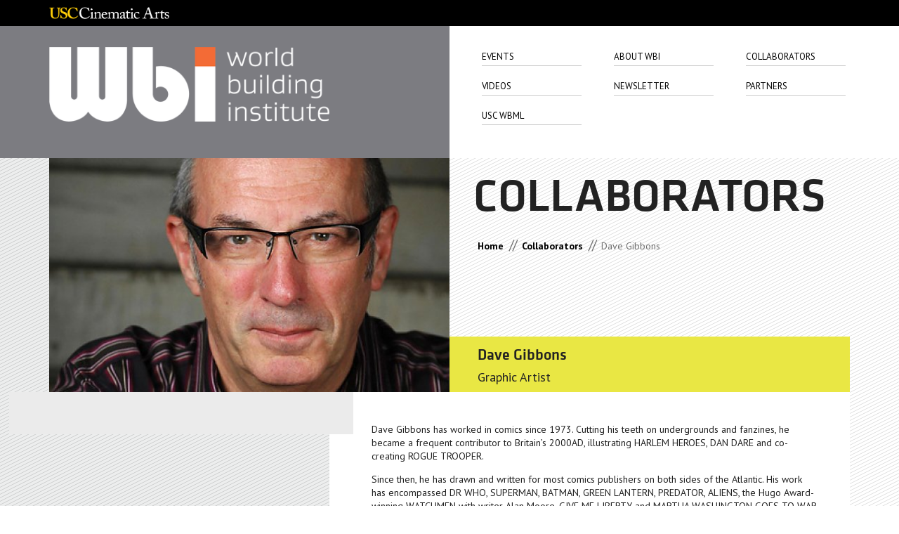

--- FILE ---
content_type: text/html; charset=UTF-8
request_url: https://worldbuilding.institute/people/dave-gibbons
body_size: 2187
content:
<!doctype html>
<!--[if lt IE 7]> <html class="no-js lt-ie9 lt-ie8 lt-ie7" lang="en"> <![endif]-->
<!--[if IE 7]>    <html class="no-js lt-ie9 lt-ie8" lang="en"> <![endif]-->
<!--[if IE 8]>    <html class="no-js lt-ie9" lang="en"> <![endif]-->
<!--[if gt IE 8]><!--> <html class="no-js" lang="en"> <!--<![endif]-->
<head>
    <meta charset="utf-8">
    <title>Dave Gibbons | World Building Institute</title>
	
    <meta name="description" content="">
    <meta name="viewport" content="width=device-width">

    <link rel="apple-touch-icon" sizes="57x57" href="/apple-touch-icon-57x57.png">
    <link rel="apple-touch-icon" sizes="60x60" href="/apple-touch-icon-60x60.png">
    <link rel="apple-touch-icon" sizes="72x72" href="/apple-touch-icon-72x72.png">
    <link rel="apple-touch-icon" sizes="76x76" href="/apple-touch-icon-76x76.png">
    <link rel="apple-touch-icon" sizes="114x114" href="/apple-touch-icon-114x114.png">
    <link rel="apple-touch-icon" sizes="120x120" href="/apple-touch-icon-120x120.png">
    <link rel="apple-touch-icon" sizes="144x144" href="/apple-touch-icon-144x144.png">
    <link rel="apple-touch-icon" sizes="152x152" href="/apple-touch-icon-152x152.png">
    <link rel="icon" type="image/png" href="/favicon-32x32.png" sizes="32x32">
    <link rel="icon" type="image/png" href="/favicon-96x96.png" sizes="96x96">
    <link rel="icon" type="image/png" href="/favicon-16x16.png" sizes="16x16">
    <link rel="manifest" href="/manifest.json">
    <meta name="msapplication-TileColor" content="#ffc40d">
    <meta name="msapplication-TileImage" content="/mstile-144x144.png">
    <meta name="theme-color" content="#444444">

    <link href='https://fonts.googleapis.com/css?family=PT+Sans:400,700' rel='stylesheet' type='text/css'>

    <link rel="stylesheet" href="/css/main-concat.20263120.css">

    <script src="/js/modernizr.custom.js"></script>    
    <!--[if (lt IE 9) & (!IEMobile)]><script type="text/javascript" src="/js/respond.js"></script><![endif]-->

    
        
    <script type="text/javascript">
      var _gaq = _gaq || [];
      _gaq.push(['_setAccount', 'UA-27084634-2']);
      _gaq.push(['_setDomainName', 'worldbuilding.institute']);
      _gaq.push(['_trackPageview']);
      (function() {
        var ga = document.createElement('script'); ga.type = 'text/javascript'; ga.async = true;
        ga.src = ('https:' == document.location.protocol ? 'https://ssl' : 'http://www') + '.google-analytics.com/ga.js';
        var s = document.getElementsByTagName('script')[0]; s.parentNode.insertBefore(ga, s);
      })();
    </script>
    </head>
<body class='p_people_detail c_people c_detail'>

<!--[if lt IE 7]><p class=chromeframe>Your browser is <em>ancient!</em> &nbsp; <a href="http://browsehappy.com/">Upgrade to a different browser</a> or <a href="http://www.google.com/chromeframe/?redirect=true">install Google Chrome Frame</a> to experience this site.</p><![endif]-->
    
<header class='cf'>
    
    <div class='uscca'>
        <div class='wrapper'>
            <a href='http://cinema.usc.edu/' target='_blank'><img src='/i/usclogo.png' alt='USC Cinematic Arts'></a>
        </div>
    </div>

    <div class="wrapper">

    	<a href='/' class='logo'><img src='/i/logo-wide.png' alt='World Building Institute | The Future of Narrative Media'></a>

        
<nav>
    <ul class='cf'>
    <li><a href='https://worldbuilding.institute/events'>Events</a></li>
    <li><a href='https://worldbuilding.institute/about'>About Wbi</a></li>
    <li><a href='https://worldbuilding.institute/people'>Collaborators</a></li>
    <li><a href='https://worldbuilding.institute/videos'>Videos</a></li>
    <li><a href='https://worldbuilding.institute/newsletters'>Newsletter</a></li>
    <li><a href='https://worldbuilding.institute/partners'>Partners</a></li>
    <li><a href='https://worldbuilding.usc.edu/'>USC WbML</a></li>
    </ul>
</nav>



    </div>

</header>


<div class="wrapper middle">
    <div class='inner_wrapper cf'>

<div class='page_header'>

    <div class='header_top'>
        
        <h1>COLLABORATORS</h1>
        
        <div class='breadcrumb'>

            <a href='/'>Home</a> <span class='sep'>//</span> 
            <a href='https://worldbuilding.institute/people'>Collaborators</a> <span class='sep'>//</span> 
            Dave Gibbons

        </div>

    </div>

    <div class='header_bottom sticky_bottom'>

        <div class='page_highlight'>

            <h2>Dave Gibbons</h2>

            <span class='subtitle'>Graphic Artist</span>

        </div>
        
    </div>

    <div class='header_middle feature_area'>
    
        <img src="/images/made/u/people/_web_optimized/DaveGibbons_sm2_565_330_85_sha_s_c1.jpg" class="feature_image" width="565" height="330" alt="" />
    
    </div>
    
</div>

<div class='main_content'>
    <div class='content_wrapper'>

        <div class='widget'>

            
            <p>
	Dave Gibbons has worked in comics since 1973. Cutting his teeth on undergrounds and fanzines, he became a frequent contributor to Britain&rsquo;s 2000AD, illustrating HARLEM HEROES, DAN DARE and co-creating ROGUE TROOPER.</p>
<p>
	Since then, he has drawn and written for most comics publishers on both sides of the Atlantic. His work has encompassed DR WHO, SUPERMAN, BATMAN, GREEN LANTERN, PREDATOR, ALIENS, the Hugo Award-winning WATCHMEN with writer Alan Moore, GIVE ME LIBERTY and MARTHA WASHINGTON GOES TO WAR with Frank Miller.</p>
<p>
	His semi-autobiographical THE ORIGINALS won an Eisner Award in 2005. Recent work has involved THE SECRET SERVICE, written by Mark Millar, and consultancy on motion books for the MADEFIRE app.</p>

            
        </div>
    </div>
</div>

<div class='sidebar'>
    
    
    

    


        
    
    
    
    
</div>


	</div><!-- .inner_wrapper -->
</div>


<footer>
    
    <div class="wrapper"><div class='inner_wrapper'>
        
        <hr>

        <div class='social'>
            <h1>FOLLOW US</h1>
            
            <ul>
                <li><a href='http://twitter.com/worldbldg' title='Twitter'><img src='/i/icons/twitter.png' alt='Twitter'></a></li>
				<li><a href='https://www.facebook.com/WorldBuildingInstitute' title='Facebook'><img src='/i/icons/facebook.png' alt='Facebook'></a></li>
                <li><a href='http://www.linkedin.com/groups?gid=128904' title='Linked In'><img src='/i/icons/linkedin.png' alt='Linked In'></a></li>
            </ul>
            
        </div>

        <p>We are a group of world builders - designers, scientists, artists, creators and educators - 
            who like talking about learning about making new stories.</p>

        <p class='contact'><a href="mailto:&#x69;&#x6E;&#x66;&#x6F;&#x40;&#x77;&#x6F;&#x72;&#x6C;&#x64;&#x62;&#x75;&#x69;&#x6C;&#x64;&#x69;&#x6E;&#x67;&#x2E;&#x69;&#x6E;&#x73;&#x74;&#x69;&#x74;&#x75;&#x74;&#x65;">info@worldbuilding.institute</a></p>

        <p>© 2026 World Building Institute. ALL RIGHTS RESERVED.</p>

        <p>Website by <a href='http://matchboxcreative.com' target='_blank'>Matchbox Creative</a></p>
        
        
    </div></div>
</footer>


<script type="text/javascript" src="//ajax.googleapis.com/ajax/libs/jquery/1.7.1/jquery.min.js"></script>
<script type="text/javascript">window.jQuery || document.write('<script src="/js/jquery-1.7.1.min.js"><\/script>')</script>

<script type="text/javascript">
$(function(){ 
    if( ! Modernizr.mq) respond.update();
});
</script>

<script src="/js/prod/5d.min.20263120.js"></script>

<script>
(function(){
var twsc = document.createElement('script');
twsc.type = 'text/javascript';
twsc.src = '//platform.twitter.com/widgets.js';
document.body.appendChild(twsc);
})();
</script>


</body>
</html>

--- FILE ---
content_type: text/css; charset=utf-8
request_url: https://worldbuilding.institute/css/main-concat.20263120.css
body_size: 10572
content:
article,aside,details,figcaption,figure,footer,header,hgroup,nav,section{display:block}audio,canvas,video{display:inline-block;*display:inline;*zoom:1}audio:not([controls]){display:none}[hidden]{display:none}html{font-size:100%;-webkit-text-size-adjust:100%;-ms-text-size-adjust:100%}html,button,input,select,textarea{font-family:sans-serif;color:#222}body{margin:0;font-size:1em;line-height:1.4}::-moz-selection{background:#87b696;color:#fff;text-shadow:none}::selection{background:#87b696;color:#fff;text-shadow:none}a{color:#00e}a:visited{color:#551a8b}a:hover{color:#06e}a:focus{outline:thin dotted}a:hover,a:active{outline:0}abbr[title]{border-bottom:1px dotted}b,strong{font-weight:bold}blockquote{margin:1em 40px}dfn{font-style:italic}hr{display:block;height:1px;border:0;border-top:1px solid #ccc;margin:1em 0;padding:0}ins{background:#ff9;color:#000;text-decoration:none}mark{background:#ff0;color:#000;font-style:italic;font-weight:bold}pre,code,kbd,samp{font-family:monospace, serif;_font-family:'courier new', monospace;font-size:1em}pre{white-space:pre;white-space:pre-wrap;word-wrap:break-word}q{quotes:none}q:before,q:after{content:"";content:none}small{font-size:85%}sub,sup{font-size:75%;line-height:0;position:relative;vertical-align:baseline}sup{top:-0.5em}sub{bottom:-0.25em}ul,ol{margin:1em 0;padding:0 0 0 40px}dd{margin:0 0 0 40px}nav ul,nav ol{list-style:none;list-style-image:none;margin:0;padding:0}img{border:0;-ms-interpolation-mode:bicubic;vertical-align:middle}svg:not(:root){overflow:hidden}figure{margin:0}form{margin:0}fieldset{border:0;margin:0;padding:0}label{cursor:pointer}legend{border:0;*margin-left:-7px;padding:0;white-space:normal}button,input,select,textarea{font-size:100%;margin:0;vertical-align:baseline;*vertical-align:middle}button,input{line-height:normal}button,input[type="button"],input[type="reset"],input[type="submit"]{cursor:pointer;-webkit-appearance:button;*overflow:visible}button[disabled],input[disabled]{cursor:default}input[type="checkbox"],input[type="radio"]{box-sizing:border-box;padding:0;*width:13px;*height:13px}input[type="search"]{-webkit-appearance:textfield;-moz-box-sizing:content-box;-webkit-box-sizing:content-box;box-sizing:content-box}input[type="search"]::-webkit-search-decoration,input[type="search"]::-webkit-search-cancel-button{-webkit-appearance:none}button::-moz-focus-inner,input::-moz-focus-inner{border:0;padding:0}textarea{overflow:auto;vertical-align:top;resize:vertical}input:invalid,textarea:invalid{background-color:#f0dddd}table{border-collapse:collapse;border-spacing:0}td{vertical-align:top}.chromeframe{margin:0.2em 0;background:#ccc;color:black;padding:0.2em 0;padding:5px;text-align:center}.ir{display:block;border:0;text-indent:-999em;overflow:hidden;background-color:transparent;background-repeat:no-repeat;text-align:left;direction:ltr;*line-height:0}.ir br{display:none}.visuallyhidden{border:0;clip:rect(0 0 0 0);height:1px;margin:-1px;overflow:hidden;padding:0;position:absolute;width:1px}.visuallyhidden.focusable:active,.visuallyhidden.focusable:focus{clip:auto;height:auto;margin:0;overflow:visible;position:static;width:auto}.invisible{visibility:hidden}.cf:before,.page_header:before,.page_header .header_bottom:before,.p_event_listing .event:before,.cf:after,.page_header:after,.page_header .header_bottom:after,.p_event_listing .event:after{content:"";display:table}.cf:after,.page_header:after,.page_header .header_bottom:after,.p_event_listing .event:after{clear:both}.cf,.page_header,.page_header .header_bottom,.p_event_listing .event{*zoom:1}/*!
 * Bootstrap v2.0.3
 *
 * Copyright 2012 Twitter, Inc
 * Licensed under the Apache License v2.0
 * http://www.apache.org/licenses/LICENSE-2.0
 *
 * Designed and built with all the love in the world @twitter by @mdo and @fat.
 */.clearfix{*zoom:1}.clearfix:before,.clearfix:after{display:table;content:""}.clearfix:after{clear:both}.hide-text{font:0/0 a;color:transparent;text-shadow:none;background-color:transparent;border:0}.input-block-level{display:block;width:100%;min-height:28px;-webkit-box-sizing:border-box;-moz-box-sizing:border-box;-ms-box-sizing:border-box;box-sizing:border-box}.popover{position:absolute;top:0;left:0;z-index:1010;display:none;padding:5px}.popover-wrapper{position:relative;padding:5px}.popover.top{margin-top:-5px}.popover.right{margin-left:5px}.popover.bottom{margin-top:5px}.popover.left{margin-left:-5px}.popover.top .arrow{bottom:0;left:50%;margin-left:-5px;border-left:5px solid transparent;border-right:5px solid transparent;border-top:5px solid #000000}.popover.right .arrow{top:50%;left:0;margin-top:-5px;border-top:5px solid transparent;border-bottom:5px solid transparent;border-right:5px solid #000000}.popover.bottom .arrow{top:0;left:50%;margin-left:-5px;border-left:5px solid transparent;border-right:5px solid transparent;border-bottom:5px solid #000000}.popover.left .arrow{top:50%;right:0;margin-top:-5px;border-top:5px solid transparent;border-bottom:5px solid transparent;border-left:5px solid #000000}.popover .arrow{position:absolute;width:0;height:0}.popover-inner{padding:3px;width:280px;overflow:hidden;background:#000000;background:rgba(0,0,0,0.8);-webkit-border-radius:6px;-moz-border-radius:6px;border-radius:6px;-webkit-box-shadow:0 3px 7px rgba(0,0,0,0.3);-moz-box-shadow:0 3px 7px rgba(0,0,0,0.3);box-shadow:0 3px 7px rgba(0,0,0,0.3)}.popover-title{padding:9px 15px;line-height:1;background-color:#f5f5f5;border-bottom:1px solid #eee;-webkit-border-radius:3px 3px 0 0;-moz-border-radius:3px 3px 0 0;border-radius:3px 3px 0 0}.popover-content{padding:14px;background-color:#ffffff;-webkit-border-radius:0 0 3px 3px;-moz-border-radius:0 0 3px 3px;border-radius:0 0 3px 3px;-webkit-background-clip:padding-box;-moz-background-clip:padding-box;background-clip:padding-box}.popover-content p,.popover-content ul,.popover-content ol{margin-bottom:0}form{margin:0 0 18px}fieldset{padding:0;margin:0;border:0}legend{display:block;width:100%;padding:0;margin-bottom:27px;font-size:19.5px;line-height:36px;color:#333333;border:0;border-bottom:1px solid #e5e5e5}legend small{font-size:13.5px;color:#999999}label,input,button,select,textarea{font-size:13px;font-weight:normal;line-height:18px}input,button,select,textarea{font-family:"Helvetica Neue",Helvetica,Arial,sans-serif}label{display:block;margin-bottom:5px}select,textarea,input[type="text"],input[type="password"],input[type="datetime"],input[type="datetime-local"],input[type="date"],input[type="month"],input[type="time"],input[type="week"],input[type="number"],input[type="email"],input[type="url"],input[type="search"],input[type="tel"],input[type="color"],.uneditable-input{display:inline-block;height:18px;padding:4px;margin-bottom:9px;font-size:13px;line-height:18px;color:#555555}input,textarea{width:210px}textarea{height:auto}textarea,input[type="text"],input[type="password"],input[type="datetime"],input[type="datetime-local"],input[type="date"],input[type="month"],input[type="time"],input[type="week"],input[type="number"],input[type="email"],input[type="url"],input[type="search"],input[type="tel"],input[type="color"],.uneditable-input{background-color:#ffffff;border:1px solid #cccccc;-webkit-border-radius:3px;-moz-border-radius:3px;border-radius:3px;-webkit-box-shadow:inset 0 1px 1px rgba(0,0,0,0.075);-moz-box-shadow:inset 0 1px 1px rgba(0,0,0,0.075);box-shadow:inset 0 1px 1px rgba(0,0,0,0.075);-webkit-transition:border linear 0.2s,box-shadow linear 0.2s;-moz-transition:border linear 0.2s,box-shadow linear 0.2s;-ms-transition:border linear 0.2s,box-shadow linear 0.2s;-o-transition:border linear 0.2s,box-shadow linear 0.2s;transition:border linear 0.2s,box-shadow linear 0.2s}textarea:focus,input[type="text"]:focus,input[type="password"]:focus,input[type="datetime"]:focus,input[type="datetime-local"]:focus,input[type="date"]:focus,input[type="month"]:focus,input[type="time"]:focus,input[type="week"]:focus,input[type="number"]:focus,input[type="email"]:focus,input[type="url"]:focus,input[type="search"]:focus,input[type="tel"]:focus,input[type="color"]:focus,.uneditable-input:focus{border-color:rgba(82,168,236,0.8);outline:0;outline:thin dotted \9;-webkit-box-shadow:inset 0 1px 1px rgba(0,0,0,0.075),0 0 8px rgba(82,168,236,0.6);-moz-box-shadow:inset 0 1px 1px rgba(0,0,0,0.075),0 0 8px rgba(82,168,236,0.6);box-shadow:inset 0 1px 1px rgba(0,0,0,0.075),0 0 8px rgba(82,168,236,0.6)}input[type="radio"],input[type="checkbox"]{margin:3px 0;*margin-top:0;line-height:normal;cursor:pointer}input[type="submit"],input[type="reset"],input[type="button"],input[type="radio"],input[type="checkbox"]{width:auto}.uneditable-textarea{width:auto;height:auto}select,input[type="file"]{height:28px;*margin-top:4px;line-height:28px}select{width:220px;border:1px solid #bbb}select[multiple],select[size]{height:auto}select:focus,input[type="file"]:focus,input[type="radio"]:focus,input[type="checkbox"]:focus{outline:thin dotted #333;outline:5px auto -webkit-focus-ring-color;outline-offset:-2px}.radio,.checkbox{min-height:18px;padding-left:18px}.radio input[type="radio"],.checkbox input[type="checkbox"]{float:left;margin-left:-18px}.controls>.radio:first-child,.controls>.checkbox:first-child{padding-top:5px}.radio.inline,.checkbox.inline{display:inline-block;padding-top:5px;margin-bottom:0;vertical-align:middle}.radio.inline+.radio.inline,.checkbox.inline+.checkbox.inline{margin-left:10px}.input-mini{width:60px}.input-small{width:90px}.input-medium{width:150px}.input-large{width:210px}.input-xlarge{width:270px}.input-xxlarge{width:530px}input[class*="span"],select[class*="span"],textarea[class*="span"],.uneditable-input[class*="span"],.row-fluid input[class*="span"],.row-fluid select[class*="span"],.row-fluid textarea[class*="span"],.row-fluid .uneditable-input[class*="span"]{float:none;margin-left:0}.input-append input[class*="span"],.input-append .uneditable-input[class*="span"],.input-prepend input[class*="span"],.input-prepend .uneditable-input[class*="span"],.row-fluid .input-prepend [class*="span"],.row-fluid .input-append [class*="span"]{display:inline-block}input,textarea,.uneditable-input{margin-left:0}input.span12,textarea.span12,.uneditable-input.span12{width:930px}input.span11,textarea.span11,.uneditable-input.span11{width:850px}input.span10,textarea.span10,.uneditable-input.span10{width:770px}input.span9,textarea.span9,.uneditable-input.span9{width:690px}input.span8,textarea.span8,.uneditable-input.span8{width:610px}input.span7,textarea.span7,.uneditable-input.span7{width:530px}input.span6,textarea.span6,.uneditable-input.span6{width:450px}input.span5,textarea.span5,.uneditable-input.span5{width:370px}input.span4,textarea.span4,.uneditable-input.span4{width:290px}input.span3,textarea.span3,.uneditable-input.span3{width:210px}input.span2,textarea.span2,.uneditable-input.span2{width:130px}input.span1,textarea.span1,.uneditable-input.span1{width:50px}input[disabled],select[disabled],textarea[disabled],input[readonly],select[readonly],textarea[readonly]{cursor:not-allowed;background-color:#eeeeee;border-color:#ddd}input[type="radio"][disabled],input[type="checkbox"][disabled],input[type="radio"][readonly],input[type="checkbox"][readonly]{background-color:transparent}.control-group.warning>label,.control-group.warning .help-block,.control-group.warning .help-inline{color:#c09853}.control-group.warning .checkbox,.control-group.warning .radio,.control-group.warning input,.control-group.warning select,.control-group.warning textarea{color:#c09853;border-color:#c09853}.control-group.warning .checkbox:focus,.control-group.warning .radio:focus,.control-group.warning input:focus,.control-group.warning select:focus,.control-group.warning textarea:focus{border-color:#a47e3c;-webkit-box-shadow:0 0 6px #dbc59e;-moz-box-shadow:0 0 6px #dbc59e;box-shadow:0 0 6px #dbc59e}.control-group.warning .input-prepend .add-on,.control-group.warning .input-append .add-on{color:#c09853;background-color:#fcf8e3;border-color:#c09853}.control-group.error>label,.control-group.error .help-block,.control-group.error .help-inline{color:#b94a48}.control-group.error .checkbox,.control-group.error .radio,.control-group.error input,.control-group.error select,.control-group.error textarea{color:#b94a48;border-color:#b94a48}.control-group.error .checkbox:focus,.control-group.error .radio:focus,.control-group.error input:focus,.control-group.error select:focus,.control-group.error textarea:focus{border-color:#953b39;-webkit-box-shadow:0 0 6px #d59392;-moz-box-shadow:0 0 6px #d59392;box-shadow:0 0 6px #d59392}.control-group.error .input-prepend .add-on,.control-group.error .input-append .add-on{color:#b94a48;background-color:#f2dede;border-color:#b94a48}.control-group.success>label,.control-group.success .help-block,.control-group.success .help-inline{color:#468847}.control-group.success .checkbox,.control-group.success .radio,.control-group.success input,.control-group.success select,.control-group.success textarea{color:#468847;border-color:#468847}.control-group.success .checkbox:focus,.control-group.success .radio:focus,.control-group.success input:focus,.control-group.success select:focus,.control-group.success textarea:focus{border-color:#356635;-webkit-box-shadow:0 0 6px #7aba7b;-moz-box-shadow:0 0 6px #7aba7b;box-shadow:0 0 6px #7aba7b}.control-group.success .input-prepend .add-on,.control-group.success .input-append .add-on{color:#468847;background-color:#dff0d8;border-color:#468847}input:focus:required:invalid,textarea:focus:required:invalid,select:focus:required:invalid{color:#b94a48;border-color:#ee5f5b}input:focus:required:invalid:focus,textarea:focus:required:invalid:focus,select:focus:required:invalid:focus{border-color:#e9322d;-webkit-box-shadow:0 0 6px #f8b9b7;-moz-box-shadow:0 0 6px #f8b9b7;box-shadow:0 0 6px #f8b9b7}.form-actions{padding:17px 20px 18px;margin-top:18px;margin-bottom:18px;background-color:#f5f5f5;border-top:1px solid #e5e5e5;*zoom:1}.form-actions:before,.form-actions:after{display:table;content:""}.form-actions:after{clear:both}.uneditable-input{overflow:hidden;white-space:nowrap;cursor:not-allowed;background-color:#ffffff;border-color:#eee;-webkit-box-shadow:inset 0 1px 2px rgba(0,0,0,0.025);-moz-box-shadow:inset 0 1px 2px rgba(0,0,0,0.025);box-shadow:inset 0 1px 2px rgba(0,0,0,0.025)}:-moz-placeholder{color:#999999}:-ms-input-placeholder{color:#999999}::-webkit-input-placeholder{color:#999999}.help-block,.help-inline{color:#555555}.help-block{display:block;margin-bottom:9px}.help-inline{display:inline-block;*display:inline;*zoom:1;vertical-align:middle;padding-left:5px}.input-prepend,.input-append{margin-bottom:5px}.input-prepend input,.input-append input,.input-prepend select,.input-append select,.input-prepend .uneditable-input,.input-append .uneditable-input{position:relative;margin-bottom:0;*margin-left:0;vertical-align:middle;-webkit-border-radius:0 3px 3px 0;-moz-border-radius:0 3px 3px 0;border-radius:0 3px 3px 0}.input-prepend input:focus,.input-append input:focus,.input-prepend select:focus,.input-append select:focus,.input-prepend .uneditable-input:focus,.input-append .uneditable-input:focus{z-index:2}.input-prepend .uneditable-input,.input-append .uneditable-input{border-left-color:#ccc}.input-prepend .add-on,.input-append .add-on{display:inline-block;width:auto;height:18px;min-width:16px;padding:4px 5px;font-weight:normal;line-height:18px;text-align:center;text-shadow:0 1px 0 #ffffff;vertical-align:middle;background-color:#eeeeee;border:1px solid #ccc}.input-prepend .add-on,.input-append .add-on,.input-prepend .btn,.input-append .btn{margin-left:-1px;-webkit-border-radius:0;-moz-border-radius:0;border-radius:0}.input-prepend .active,.input-append .active{background-color:#a9dba9;border-color:#46a546}.input-prepend .add-on,.input-prepend .btn{margin-right:-1px}.input-prepend .add-on:first-child,.input-prepend .btn:first-child{-webkit-border-radius:3px 0 0 3px;-moz-border-radius:3px 0 0 3px;border-radius:3px 0 0 3px}.input-append input,.input-append select,.input-append .uneditable-input{-webkit-border-radius:3px 0 0 3px;-moz-border-radius:3px 0 0 3px;border-radius:3px 0 0 3px}.input-append .uneditable-input{border-right-color:#ccc;border-left-color:#eee}.input-append .add-on:last-child,.input-append .btn:last-child{-webkit-border-radius:0 3px 3px 0;-moz-border-radius:0 3px 3px 0;border-radius:0 3px 3px 0}.input-prepend.input-append input,.input-prepend.input-append select,.input-prepend.input-append .uneditable-input{-webkit-border-radius:0;-moz-border-radius:0;border-radius:0}.input-prepend.input-append .add-on:first-child,.input-prepend.input-append .btn:first-child{margin-right:-1px;-webkit-border-radius:3px 0 0 3px;-moz-border-radius:3px 0 0 3px;border-radius:3px 0 0 3px}.input-prepend.input-append .add-on:last-child,.input-prepend.input-append .btn:last-child{margin-left:-1px;-webkit-border-radius:0 3px 3px 0;-moz-border-radius:0 3px 3px 0;border-radius:0 3px 3px 0}.search-query{padding-right:14px;padding-right:4px \9;padding-left:14px;padding-left:4px \9;margin-bottom:0;-webkit-border-radius:14px;-moz-border-radius:14px;border-radius:14px}.form-search input,.form-inline input,.form-horizontal input,.form-search textarea,.form-inline textarea,.form-horizontal textarea,.form-search select,.form-inline select,.form-horizontal select,.form-search .help-inline,.form-inline .help-inline,.form-horizontal .help-inline,.form-search .uneditable-input,.form-inline .uneditable-input,.form-horizontal .uneditable-input,.form-search .input-prepend,.form-inline .input-prepend,.form-horizontal .input-prepend,.form-search .input-append,.form-inline .input-append,.form-horizontal .input-append{display:inline-block;*display:inline;*zoom:1;margin-bottom:0}.form-search .hide,.form-inline .hide,.form-horizontal .hide{display:none}.form-search label,.form-inline label{display:inline-block}.form-search .input-append,.form-inline .input-append,.form-search .input-prepend,.form-inline .input-prepend{margin-bottom:0}.form-search .radio,.form-search .checkbox,.form-inline .radio,.form-inline .checkbox{padding-left:0;margin-bottom:0;vertical-align:middle}.form-search .radio input[type="radio"],.form-search .checkbox input[type="checkbox"],.form-inline .radio input[type="radio"],.form-inline .checkbox input[type="checkbox"]{float:left;margin-right:3px;margin-left:0}.control-group{margin-bottom:9px}legend+.control-group{margin-top:18px;-webkit-margin-top-collapse:separate}.form-horizontal .control-group{margin-bottom:18px;*zoom:1}.form-horizontal .control-group:before,.form-horizontal .control-group:after{display:table;content:""}.form-horizontal .control-group:after{clear:both}.form-horizontal .control-label{float:left;width:140px;padding-top:5px;text-align:right}.form-horizontal .controls{*display:inline-block;*padding-left:20px;margin-left:160px;*margin-left:0}.form-horizontal .controls:first-child{*padding-left:160px}.form-horizontal .help-block{margin-top:9px;margin-bottom:0}.form-horizontal .form-actions{padding-left:160px}.btn{display:inline-block;*display:inline;*zoom:1;padding:4px 10px 4px;margin-bottom:0;font-size:13px;line-height:18px;*line-height:20px;color:#333333;text-align:center;text-shadow:0 1px 1px rgba(255,255,255,0.75);vertical-align:middle;cursor:pointer;background-color:#f5f5f5;background-image:-moz-linear-gradient(top, #fff, #e6e6e6);background-image:-ms-linear-gradient(top, #fff, #e6e6e6);background-image:-webkit-gradient(linear, 0 0, 0 100%, from(#fff), to(#e6e6e6));background-image:-webkit-linear-gradient(top, #fff, #e6e6e6);background-image:-o-linear-gradient(top, #fff, #e6e6e6);background-image:linear-gradient(top, #fff, #e6e6e6);background-repeat:repeat-x;filter:progid:DXImageTransform.Microsoft.gradient(startColorstr='#ffffff', endColorstr='#e6e6e6', GradientType=0);border-color:#e6e6e6 #e6e6e6 #bfbfbf;border-color:rgba(0,0,0,0.1) rgba(0,0,0,0.1) rgba(0,0,0,0.25);*background-color:#e6e6e6;filter:progid:DXImageTransform.Microsoft.gradient(enabled = false);border:1px solid #cccccc;*border:0;border-bottom-color:#b3b3b3;-webkit-border-radius:4px;-moz-border-radius:4px;border-radius:4px;*margin-left:.3em;-webkit-box-shadow:inset 0 1px 0 rgba(255,255,255,0.2),0 1px 2px rgba(0,0,0,0.05);-moz-box-shadow:inset 0 1px 0 rgba(255,255,255,0.2),0 1px 2px rgba(0,0,0,0.05);box-shadow:inset 0 1px 0 rgba(255,255,255,0.2),0 1px 2px rgba(0,0,0,0.05)}.btn:hover,.btn:active,.btn.active,.btn.disabled,.btn[disabled]{background-color:#e6e6e6;*background-color:#d9d9d9}.btn:active,.btn.active{background-color:#cccccc \9}.btn:first-child{*margin-left:0}.btn:hover{color:#333333;text-decoration:none;background-color:#e6e6e6;*background-color:#d9d9d9;background-position:0 -15px;-webkit-transition:background-position 0.1s linear;-moz-transition:background-position 0.1s linear;-ms-transition:background-position 0.1s linear;-o-transition:background-position 0.1s linear;transition:background-position 0.1s linear}.btn:focus{outline:thin dotted #333;outline:5px auto -webkit-focus-ring-color;outline-offset:-2px}.btn.active,.btn:active{background-color:#e6e6e6;background-color:#d9d9d9 \9;background-image:none;outline:0;-webkit-box-shadow:inset 0 2px 4px rgba(0,0,0,0.15),0 1px 2px rgba(0,0,0,0.05);-moz-box-shadow:inset 0 2px 4px rgba(0,0,0,0.15),0 1px 2px rgba(0,0,0,0.05);box-shadow:inset 0 2px 4px rgba(0,0,0,0.15),0 1px 2px rgba(0,0,0,0.05)}.btn.disabled,.btn[disabled]{cursor:default;background-color:#e6e6e6;background-image:none;opacity:0.65;filter:alpha(opacity=65);-webkit-box-shadow:none;-moz-box-shadow:none;box-shadow:none}.btn-large{padding:9px 14px;font-size:15px;line-height:normal;-webkit-border-radius:5px;-moz-border-radius:5px;border-radius:5px}.btn-large [class^="icon-"]{margin-top:1px}.btn-small{padding:5px 9px;font-size:11px;line-height:16px}.btn-small [class^="icon-"]{margin-top:-1px}.btn-mini{padding:2px 6px;font-size:11px;line-height:14px}.btn-primary,.btn-primary:hover,.btn-warning,.btn-warning:hover,.btn-danger,.btn-danger:hover,.btn-success,.btn-success:hover,.btn-info,.btn-info:hover,.btn-inverse,.btn-inverse:hover{color:#ffffff;text-shadow:0 -1px 0 rgba(0,0,0,0.25)}.btn-primary.active,.btn-warning.active,.btn-danger.active,.btn-success.active,.btn-info.active,.btn-inverse.active{color:rgba(255,255,255,0.75)}.btn{border-color:#ccc;border-color:rgba(0,0,0,0.1) rgba(0,0,0,0.1) rgba(0,0,0,0.25)}.btn-primary{background-color:#0074cc;background-image:-moz-linear-gradient(top, #08c, #05c);background-image:-ms-linear-gradient(top, #08c, #05c);background-image:-webkit-gradient(linear, 0 0, 0 100%, from(#08c), to(#05c));background-image:-webkit-linear-gradient(top, #08c, #05c);background-image:-o-linear-gradient(top, #08c, #05c);background-image:linear-gradient(top, #08c, #05c);background-repeat:repeat-x;filter:progid:DXImageTransform.Microsoft.gradient(startColorstr='#0088cc', endColorstr='#0055cc', GradientType=0);border-color:#0055cc #0055cc #003580;border-color:rgba(0,0,0,0.1) rgba(0,0,0,0.1) rgba(0,0,0,0.25);*background-color:#0055cc;filter:progid:DXImageTransform.Microsoft.gradient(enabled = false)}.btn-primary:hover,.btn-primary:active,.btn-primary.active,.btn-primary.disabled,.btn-primary[disabled]{background-color:#0055cc;*background-color:#004ab3}.btn-primary:active,.btn-primary.active{background-color:#004099 \9}.btn-warning{background-color:#faa732;background-image:-moz-linear-gradient(top, #fbb450, #f89406);background-image:-ms-linear-gradient(top, #fbb450, #f89406);background-image:-webkit-gradient(linear, 0 0, 0 100%, from(#fbb450), to(#f89406));background-image:-webkit-linear-gradient(top, #fbb450, #f89406);background-image:-o-linear-gradient(top, #fbb450, #f89406);background-image:linear-gradient(top, #fbb450, #f89406);background-repeat:repeat-x;filter:progid:DXImageTransform.Microsoft.gradient(startColorstr='#fbb450', endColorstr='#f89406', GradientType=0);border-color:#f89406 #f89406 #ad6704;border-color:rgba(0,0,0,0.1) rgba(0,0,0,0.1) rgba(0,0,0,0.25);*background-color:#f89406;filter:progid:DXImageTransform.Microsoft.gradient(enabled = false)}.btn-warning:hover,.btn-warning:active,.btn-warning.active,.btn-warning.disabled,.btn-warning[disabled]{background-color:#f89406;*background-color:#df8505}.btn-warning:active,.btn-warning.active{background-color:#c67605 \9}.btn-danger{background-color:#da4f49;background-image:-moz-linear-gradient(top, #ee5f5b, #bd362f);background-image:-ms-linear-gradient(top, #ee5f5b, #bd362f);background-image:-webkit-gradient(linear, 0 0, 0 100%, from(#ee5f5b), to(#bd362f));background-image:-webkit-linear-gradient(top, #ee5f5b, #bd362f);background-image:-o-linear-gradient(top, #ee5f5b, #bd362f);background-image:linear-gradient(top, #ee5f5b, #bd362f);background-repeat:repeat-x;filter:progid:DXImageTransform.Microsoft.gradient(startColorstr='#ee5f5b', endColorstr='#bd362f', GradientType=0);border-color:#bd362f #bd362f #802420;border-color:rgba(0,0,0,0.1) rgba(0,0,0,0.1) rgba(0,0,0,0.25);*background-color:#bd362f;filter:progid:DXImageTransform.Microsoft.gradient(enabled = false)}.btn-danger:hover,.btn-danger:active,.btn-danger.active,.btn-danger.disabled,.btn-danger[disabled]{background-color:#bd362f;*background-color:#a9302a}.btn-danger:active,.btn-danger.active{background-color:#942a25 \9}.btn-success{background-color:#5bb75b;background-image:-moz-linear-gradient(top, #62c462, #51a351);background-image:-ms-linear-gradient(top, #62c462, #51a351);background-image:-webkit-gradient(linear, 0 0, 0 100%, from(#62c462), to(#51a351));background-image:-webkit-linear-gradient(top, #62c462, #51a351);background-image:-o-linear-gradient(top, #62c462, #51a351);background-image:linear-gradient(top, #62c462, #51a351);background-repeat:repeat-x;filter:progid:DXImageTransform.Microsoft.gradient(startColorstr='#62c462', endColorstr='#51a351', GradientType=0);border-color:#51a351 #51a351 #387038;border-color:rgba(0,0,0,0.1) rgba(0,0,0,0.1) rgba(0,0,0,0.25);*background-color:#51a351;filter:progid:DXImageTransform.Microsoft.gradient(enabled = false)}.btn-success:hover,.btn-success:active,.btn-success.active,.btn-success.disabled,.btn-success[disabled]{background-color:#51a351;*background-color:#499249}.btn-success:active,.btn-success.active{background-color:#408140 \9}.btn-info{background-color:#49afcd;background-image:-moz-linear-gradient(top, #5bc0de, #2f96b4);background-image:-ms-linear-gradient(top, #5bc0de, #2f96b4);background-image:-webkit-gradient(linear, 0 0, 0 100%, from(#5bc0de), to(#2f96b4));background-image:-webkit-linear-gradient(top, #5bc0de, #2f96b4);background-image:-o-linear-gradient(top, #5bc0de, #2f96b4);background-image:linear-gradient(top, #5bc0de, #2f96b4);background-repeat:repeat-x;filter:progid:DXImageTransform.Microsoft.gradient(startColorstr='#5bc0de', endColorstr='#2f96b4', GradientType=0);border-color:#2f96b4 #2f96b4 #1f6377;border-color:rgba(0,0,0,0.1) rgba(0,0,0,0.1) rgba(0,0,0,0.25);*background-color:#2f96b4;filter:progid:DXImageTransform.Microsoft.gradient(enabled = false)}.btn-info:hover,.btn-info:active,.btn-info.active,.btn-info.disabled,.btn-info[disabled]{background-color:#2f96b4;*background-color:#2a85a0}.btn-info:active,.btn-info.active{background-color:#24748c \9}.btn-inverse{background-color:#414141;background-image:-moz-linear-gradient(top, #555, #222);background-image:-ms-linear-gradient(top, #555, #222);background-image:-webkit-gradient(linear, 0 0, 0 100%, from(#555), to(#222));background-image:-webkit-linear-gradient(top, #555, #222);background-image:-o-linear-gradient(top, #555, #222);background-image:linear-gradient(top, #555, #222);background-repeat:repeat-x;filter:progid:DXImageTransform.Microsoft.gradient(startColorstr='#555555', endColorstr='#222222', GradientType=0);border-color:#222222 #222222 #000000;border-color:rgba(0,0,0,0.1) rgba(0,0,0,0.1) rgba(0,0,0,0.25);*background-color:#222222;filter:progid:DXImageTransform.Microsoft.gradient(enabled = false)}.btn-inverse:hover,.btn-inverse:active,.btn-inverse.active,.btn-inverse.disabled,.btn-inverse[disabled]{background-color:#222222;*background-color:#151515}.btn-inverse:active,.btn-inverse.active{background-color:#080808 \9}button.btn,input[type="submit"].btn{*padding-top:2px;*padding-bottom:2px}button.btn::-moz-focus-inner,input[type="submit"].btn::-moz-focus-inner{padding:0;border:0}button.btn.btn-large,input[type="submit"].btn.btn-large{*padding-top:7px;*padding-bottom:7px}button.btn.btn-small,input[type="submit"].btn.btn-small{*padding-top:3px;*padding-bottom:3px}button.btn.btn-mini,input[type="submit"].btn.btn-mini{*padding-top:1px;*padding-bottom:1px}/*! fancyBox v2.1.0 fancyapps.com | fancyapps.com/fancybox/#license */.fancybox-wrap,.fancybox-skin,.fancybox-outer,.fancybox-inner,.fancybox-image,.fancybox-wrap iframe,.fancybox-wrap object,.fancybox-nav,.fancybox-nav span,.fancybox-tmp{padding:0;margin:0;border:0;outline:none;vertical-align:top}.fancybox-wrap{position:absolute;top:0;left:0;z-index:8020}.fancybox-skin{position:relative;background:#f9f9f9;color:#444;text-shadow:none;-webkit-border-radius:4px;-moz-border-radius:4px;border-radius:4px}.fancybox-opened{z-index:8030}.fancybox-opened .fancybox-skin{-webkit-box-shadow:0 10px 25px rgba(0,0,0,0.5);-moz-box-shadow:0 10px 25px rgba(0,0,0,0.5);box-shadow:0 10px 25px rgba(0,0,0,0.5)}.fancybox-outer,.fancybox-inner{position:relative}.fancybox-inner{overflow:hidden}.fancybox-type-iframe .fancybox-inner{-webkit-overflow-scrolling:touch}.fancybox-error{color:#444;font:14px/20px "Helvetica Neue",Helvetica,Arial,sans-serif;margin:0;padding:15px;white-space:nowrap}.fancybox-image,.fancybox-iframe{display:block;width:100%;height:100%}.fancybox-image{max-width:100%;max-height:100%}#fancybox-loading,.fancybox-close,.fancybox-prev span,.fancybox-next span{background-image:url("/i/fancybox/fancybox_sprite.png")}#fancybox-loading{position:fixed;top:50%;left:50%;margin-top:-22px;margin-left:-22px;background-position:0 -108px;opacity:0.8;cursor:pointer;z-index:8060}#fancybox-loading div{width:44px;height:44px;background:url("/i/fancybox/fancybox_loading.gif") center center no-repeat}.fancybox-close{position:absolute;top:-18px;right:-18px;width:36px;height:36px;cursor:pointer;z-index:8040}.fancybox-nav{position:absolute;top:0;width:40%;height:100%;cursor:pointer;text-decoration:none;background:transparent url("/i/fancybox/blank.gif");-webkit-tap-highlight-color:rgba(0,0,0,0);z-index:8040}.fancybox-prev{left:0}.fancybox-next{right:0}.fancybox-nav span{position:absolute;top:50%;width:36px;height:34px;margin-top:-18px;cursor:pointer;z-index:8040;visibility:hidden}.fancybox-prev span{left:10px;background-position:0 -36px}.fancybox-next span{right:10px;background-position:0 -72px}.fancybox-nav:hover span{visibility:visible}.fancybox-tmp{position:absolute;top:-9999px;left:-9999px;visibility:hidden}.fancybox-lock{overflow:hidden}.fancybox-overlay{position:absolute;top:0;left:0;overflow:hidden;display:none;z-index:8010;background:url("/i/fancybox/fancybox_overlay.png")}.fancybox-overlay-fixed{position:fixed;bottom:0;right:0}.fancybox-lock .fancybox-overlay{overflow:auto;overflow-y:scroll}.fancybox-title{visibility:hidden;font:normal 13px/20px "Helvetica Neue",Helvetica,Arial,sans-serif;position:relative;text-shadow:none;z-index:8050}.fancybox-opened .fancybox-title{visibility:visible}.fancybox-title-float-wrap{position:absolute;bottom:0;right:50%;margin-bottom:-35px;z-index:8050;text-align:center}.fancybox-title-float-wrap .child{display:inline-block;margin-right:-100%;padding:2px 20px;background:transparent;background:rgba(0,0,0,0.8);-webkit-border-radius:15px;-moz-border-radius:15px;border-radius:15px;text-shadow:0 1px 2px #222;color:#FFF;font-weight:bold;line-height:24px;white-space:nowrap}.fancybox-title-outside-wrap{position:relative;margin-top:10px;color:#fff}.fancybox-title-inside-wrap{padding-top:10px}.fancybox-title-over-wrap{position:absolute;bottom:0;left:0;color:#fff;padding:10px;background:#000;background:rgba(0,0,0,0.8)}@font-face{font-family:"Klavika";src:url("/fonts/KlavikaWebBasic_EOT/KlavikaWebBasicMedium.eot");src:url("/fonts/KlavikaWebBasic_EOT/KlavikaWebBasicMedium.eot?#iefix") format("embedded-opentype"),url("/fonts/KlavikaWebBasic_WOFF/KlavikaWebBasicMedium.woff") format("woff")}html,body{background-color:#fff}.wrapper{max-width:1140px;margin:0 auto;padding:0 5px}.inner_wrapper{position:relative}.middle{max-width:100%}.middle .inner_wrapper{max-width:1140px;margin:0 auto}header{background:#fff url(../i/two_tone_bg_7c7c81.gif) repeat-y 50% 0}header .uscca{background-color:#000;color:white;margin-bottom:30px;padding:8px 0 10px}header .uscca img{display:inline;width:15%;min-width:150px}.content_wrapper,.sidebar{padding-top:15px;padding-left:5px;padding-right:5px}.content_wrapper>*:first-child,.sidebar>*:first-child{margin-top:0}.content_wrapper{padding-bottom:15px}.sidebar{padding-bottom:0}footer{padding:10px 5px 40px;background-color:#000;text-align:center;margin-top:50px}@media only screen and (min-width: 35em){html,body{background:#fff url(../i/two_tone_offset_bg_1000.gif) repeat-y 50% 0}.wrapper,.content_wrapper{padding-left:20px;padding-right:20px}.content_wrapper{padding-top:30px;padding-bottom:30px}.main_content,.sidebar{padding-bottom:60px}.middle{background:url(../i/stripe_tile.png) repeat 50% 0}.sidebar{padding-top:30px;padding-left:20px;padding-right:20px}footer{margin-top:0}}@media only screen and (min-width: 45em){header{background:url(../i/two_tone_bg_7c7c81.gif) repeat-y 50% 0}}@media only screen and (min-width: 880px){html,body{background:#fff url(../i/two_tone_offset_bg.gif) repeat-y 50% 0}header{background:url(../i/two_tone_bg_7c7c81.gif) repeat-y 50% 0}}html{font-size:58%}@media only screen and (min-width: 55em){html{font-size:62.5%}}body{font-family:"PT Sans","helvetica neue",arial,sans-serif;font-size:14px;font-size:1.4rem;line-height:1.4}h1,h2,h3,h4,h5,h6{font-family:"Klavika","Bitstream Vera Sans","DejaVu Sans",tahoma,verdana,sans-serif}h1,h1 a,h1 a:hover,h1 a:visited,h2,h2 a,h2 a:hover,h2 a:visited,h3,h3 a,h3 a:hover,h3 a:visited,h4,h4 a,h4 a:hover,h4 a:visited,h5,h5 a,h5 a:hover,h5 a:visited,h6,h6 a,h6 a:hover,h6 a:visited{font-weight:500}h2{font-size:18px;font-size:1.8rem;margin:0}.widget h2{font-size:17px;font-size:1.7rem;text-transform:uppercase;border-bottom:1px solid #000;margin:0 0 10px;padding:0 0 5px;font-weight:400}a,a:hover,a:visited{color:#000;text-decoration:none;font-weight:bold}a:hover{text-decoration:underline}.sep{margin:0 4px 0;font-size:19px;font-size:1.9rem;letter-spacing:-2px}.breadcrumb{color:#707070;margin:10px 0 20px;line-height:20px}.sidebar .highlight{padding:3px 6px;background:#d8d9d9}.register_button{background:url(../i/btn_register.png) 0 bottom;width:80px;height:37px}.register_button:hover{background-position:0 top}.subtitle{font-size:18px;font-size:1.8rem;font-weight:300}ol{padding:0 0 0 1.5em}.logo{display:block;float:left;width:50%;height:115px;margin:0 0 42px;padding-bottom:1px;background:url(../i/logo-small.png) no-repeat 8px 0}.logo img{display:none;width:auto;height:auto}header nav{font-size:13px;font-size:1.3rem;text-transform:uppercase;margin-top:4px}header nav ul{width:50%;position:relative;float:right}header nav li{float:left;margin:0 5% 15px 5%;width:39%}header nav a{display:block;width:100%;padding-bottom:3px;border-bottom:1px solid #ccc}header nav a,header nav a:visited,header nav a:hover{font-weight:normal;color:#000}header nav a:hover,header nav a:active{text-decoration:none;border-bottom:1px solid #2f2f2f}@media only screen and (min-width: 30em){.logo{float:left;background:url(../i/logo-medium.png) no-repeat 8px 0}header nav li{margin:0 0 20px 10%}}@media only screen and (min-width: 45em){.logo{width:35%;overflow:normal;background:none}.logo img{max-width:100%;display:block;width:auto;height:auto}header nav{padding-top:0%}header nav ul{width:50%}header nav li{margin:0 0 20px 8%;width:25%}}@media only screen and (min-width: 880px){header nav{padding-top:5px}}footer,footer a,footer a:hover,footer a:visited{color:#ebecec}footer h1{font-size:14px;font-size:1.4rem}footer hr{border-top-color:#cdcbcb}footer .social{margin:30px 0}footer .social ul{margin-top:20px;padding:0;list-style:none}footer .social li{margin:0 5px;display:inline}footer .contact{text-transform:uppercase;font-size:16px;font-size:1.6rem}.page_header{position:relative}.page_header,.page_header *,.page_header *:before,.page_header *:after{-moz-box-sizing:border-box;-webkit-box-sizing:border-box;box-sizing:border-box}.page_header h1{visibility:hidden;font-size:80px;font-size:8rem;line-height:1;margin:0}.page_header .header_top{margin-top:8px}.page_header .header_top>*,.page_header .header_bottom>*{padding-left:3.5%;padding-right:3.5%}.page_header .header_top h1,.page_header .header_bottom h1{padding-left:2.5%}.page_header .page_highlight{padding-left:3.5%;padding-right:3.5%}@media only screen and (min-width: 45em){.page_header .header_top,.page_header .header_middle,.page_header .header_bottom{width:50%}.page_header .header_middle{float:left}.page_header .header_middle .sticky_bottom{right:50%}.page_header .header_top,.page_header .header_bottom{float:right}.page_header .header_top>*,.page_header .header_bottom>*{padding-left:7%;padding-right:7%}.page_header .header_top h1,.page_header .header_bottom h1{padding-left:6%}.page_header .header_top.sticky_bottom,.page_header .header_bottom.sticky_bottom{left:50%}.page_header .header_top{padding-bottom:60px}.page_header .page_highlight{padding-left:7%;padding-right:7%}.page_header .sticky_bottom{position:absolute;bottom:0;right:0;left:0}}.page_header .feature_area img{width:100%;max-width:100%;height:auto;max-height:100%;margin-left:0}.page_header .feature_area .page_highlight{padding-top:1em;padding-bottom:1em}@media only screen and (min-width: 35em){.page_header .feature_area .page_highlight{padding-top:2em;padding-bottom:2em}}@media only screen and (min-width: 55em){.page_header .feature_area .page_highlight{margin-left:-5%}}.page_highlight{background:#e9e744;font-size:18px;font-size:1.8rem;padding-top:0.5em;padding-bottom:0.5em}.page_highlight h2{font-size:22px;font-size:2.2rem;font-weight:500;line-height:0.8;padding:0;margin:5px 0;line-height:1.2}.page_highlight h2 .subtitle{font-size:inherit}.c_listing .main_content{float:left;width:100%}@media only screen and (min-width: 45em){.c_listing .fluid-width-video-wrapper{float:left}}.c_detail .main_content{padding:20px 0;background:#fff}.c_detail .main_content .content_wrapper{padding-bottom:1px}.c_detail .sidebar{padding:1px 5px 30px;background:#fff}@media only screen and (min-width: 35em){.c_detail .main_content{float:none;width:auto;padding:0}.c_detail .main_content .content_wrapper{padding-right:6%;padding-left:6%;padding-bottom:30px}.c_detail .sidebar{float:none;width:auto;margin:0;padding-right:6%;padding-left:6%;background:#fff}}@media only screen and (min-width: 880px){.c_detail .fluid-width-video-wrapper{float:left}.c_detail .main_content{float:right;width:65%}.c_detail .main_content .content_wrapper{padding-left:60px}.c_detail .sidebar{float:left;width:35%;overflow:hidden;margin-left:-5%;margin-right:-3%;padding-left:5%;padding-right:3%;padding-top:30px;background:#ebebeb}}.widget{margin:30px 0 45px}.widget li{margin-bottom:3px}@media only screen and (min-width: 35em){.widget{margin:45px 0}}.social_buttons{margin:60px 0 0}.social_buttons>div{display:inline-block;*display:inline;zoom:1;vertical-align:top;text-align:left;padding:0 5px 0 0}.tag{font-size:13px;font-size:1.3rem;padding:6px 8px}.tag,.tag:visited,.tag:active{color:#fff;background-color:#6d6e71}.tag:hover,.tag.selected{color:#fff;background-color:#000;text-decoration:none}.popover{margin-left:-10px !important}.popover-inner{padding:3px;width:280px;overflow:hidden;background:#e9e744;-webkit-border-radius:0;-moz-border-radius:0;border-radius:0;-webkit-box-shadow:0 3px 7px rgba(0,0,0,0.3);-moz-box-shadow:0 3px 7px rgba(0,0,0,0.3);box-shadow:0 3px 7px rgba(0,0,0,0.3)}.popover-title{display:none}.popover-content{-webkit-border-radius:0;-moz-border-radius:0;border-radius:0;padding:0 14px;background-color:#e9e744;-webkit-background-clip:padding-box;-moz-background-clip:padding-box;background-clip:padding-box}.popover.top .arrow{border-top-color:#e9e744}.popover.right .arrow{border-right-color:#e9e744}.popover.bottom .arrow{border-bottom-color:#e9e744}.popover.left .arrow{border-left-color:#e9e744}.twitter h2{text-transform:none;padding-left:40px;background:url(../i/icons/twitter_bird.png) no-repeat 0 0}.twitter .tweet{clear:both;margin-bottom:15px}.twitter .tweet .tweet_text{padding-left:60px}.twitter .tweet img{float:left;margin:5px 0 10px 0}.twitter .posted{font-size:13px;font-size:1.3rem}.twitter .posted,.twitter .posted a{color:#676662}.tag_filter{padding-top:1em;padding-bottom:1em;min-height:120px}.tag_filter ul{list-style:none;padding:0;margin:0}.tag_filter li{display:inline-block;*display:inline;zoom:1;margin-right:6px;margin-top:10px;margin-bottom:10px}.video_list ul{list-style:none;padding:0;margin:0}.video_list .video_name{background:url(/i/icons/video-12-9.png) no-repeat 0 5px;padding-left:22px}.video_icon{display:inline-block;*display:inline;zoom:1;vertical-align:middle;background:url(/i/icons/video-12-9.png) no-repeat 0 5px;width:12px;height:1em}.event_list ul{list-style:none;padding:0;margin:0}.event_list li{margin:0 0 5px;padding:0}.event_list li .sep{font-size:inherit}.flickr ul{list-style:none;padding:0;margin:0;list-style:none;width:100%;margin:0;font-size:0;letter-spacing:0}.flickr li{display:inline-block;*display:inline;zoom:1;padding:0;margin:1%;width:23%}.flickr li img{width:100%;height:auto}.portfolio ul{list-style:none;padding:0;margin:0;list-style:none;width:100%;margin:0;font-size:0;letter-spacing:0}.portfolio li{display:inline-block;*display:inline;zoom:1;padding:0;margin:1%;width:48%}.portfolio li img{width:100%;height:auto}.partners ul{background:#fff;list-style:none;text-align:center;margin:0;padding:0}.partners li{display:inline-block;margin:15px 20px}.partners li img{width:auto;max-width:100%;height:auto}.partners li.made_1_1 img{max-width:100px;max-height:100px}.partners li.made_1_2 img{max-width:120px;max-height:200px}.partners li.made_2_1 img{max-width:200px;max-height:100px}.participant_listing{list-style:none;padding:0;margin:0;margin:30px 0}.participant_listing li{clear:both;padding:0}.participant_listing img{float:left;margin-right:20px;margin-bottom:10px}.participant_listing .role{text-transform:uppercase;font-size:12px;font-size:1.2rem}.participant_listing .person_name{font-size:16px;font-size:1.6rem}.participant_listing .bio{font-style:italic}.participant_listing .bio_long{margin-top:0.5em;margin-bottom:1.5em}.participant_listing .person_details{padding-left:160px}.participant_listing .person_details a{text-decoration:underline}.pagination .page_numbers{float:left;padding:2px 6px;margin-left:2px;border:1px solid #ccc;background:#ddd}.pagination ul{float:left;list-style:none;padding:0;margin:0;margin:0 0 0 30px}.pagination li{display:inline-block;*display:inline;zoom:1;margin:0 5px}.pagination li a{display:block;padding:2px 6px;border:1px solid #ccc;background:#ddd;font-weight:400}.pagination li a.selected{background:#ededed}figure{display:inline-block;*display:inline;zoom:1;margin-bottom:20px}figure a,figure a:hover{text-decoration:none}figure img{max-width:100%;height:auto}figure .caption{padding:5px 10px;font-size:12px;font-size:1.2rem;color:#fff;background-color:#000}.event{margin-bottom:20px;background:#fff}.event .date_time{text-transform:uppercase;font-size:13px;font-size:1.3rem}.event .date_time p{margin:0}.event .logo_container{float:right;max-width:40%;margin:0 0 0 10px;text-align:center}img.event_logo{max-width:100%;height:auto}.cms_text h2{margin-top:1em}.cms_text img{max-width:100%}.cms_text aside{background:#e9e744;padding:1em 20px}@media only screen and (min-width: 35em){.cms_text aside{margin-right:-20px;margin-left:-20px}}@media only screen and (min-width: 45em){.cms_text aside{float:right;width:35%;margin:1em 2em}}.cms_text aside.full{float:none;width:auto;margin:1em 0;margin-right:-20px;margin-left:-20px}.p_people_listing .pagination_nav{display:none}#infscr-loading{text-align:center;z-index:100;position:fixed;left:35%;bottom:40px;width:30%;padding:10px;background:#eaeaea;background:rgba(234,234,234,0.75);color:#000;font-weight:bold;-webkit-border-radius:10px;-moz-border-radius:10px;border-radius:10px}#infscr-loading img,#infscr-loading div{display:inline;padding:0 15px}.masonry_container{margin:15px auto 0}.masonry_container,.masonry_container *{box-sizing:border-box}.masonry_container .item{position:relative}.p_home .page_highlight{display:none}.p_home .page_highlight:first-child{display:block}.p_home .page_highlight{padding:5px 20px;margin:10px -10px;font-family:"Klavika","Bitstream Vera Sans","DejaVu Sans",tahoma,verdana,sans-serif;font-size:15px;font-size:1.5rem;background-color:#e9e744}.p_home .page_highlight br{display:none}.p_home .page_highlight p{margin:0}.p_home img.hero{width:100%;height:auto}.p_home .feature .description{color:#fff;font-size:16px;font-size:1.6rem;background:#000}.p_home .feature .description h1,.p_home .feature .description h2{margin-top:0;margin-bottom:0.25em;font-size:20px;font-size:2rem;line-height:1}.p_home .feature .description,.p_home .feature .description_continued{padding:15px 10px}@media only screen and (max-width: 55em){.p_home aside{margin-right:-20px;margin-left:-20px;width:auto}}@media only screen and (min-width: 35em){.p_home img.hero{float:right}.p_home .feature .description{font-size:18px;font-size:1.8rem}.p_home .feature .description h1,.p_home .feature .description h2{font-size:35px;font-size:3.5rem}.p_home .feature .description,.p_home .feature .description_continued{padding:30px 5% 30px 15%}.p_home .page_highlight{display:block}.p_home .page_highlight:first-child{display:none}.p_home .page_highlight{float:left;z-index:300;width:38%;margin:-25px -5% 0;padding:25px 5%;font-size:18px;font-size:1.8rem;line-height:1.3}.p_home .page_highlight br{display:inline}.p_home .main_content{float:right;width:60%;background:#fff}.p_home .sidebar{float:left;clear:left;width:40%;margin-right:-3%;padding-right:3%;margin-left:-5%;padding-left:5%;overflow:hidden;background:#ebebeb}.p_home .middle .inner_wrapper{background:#fff}}@media only screen and (min-width: 880px){.p_home .page_highlight{width:34%;margin-top:-45px;padding-top:45px;padding-bottom:45px;font-size:24px;font-size:2.4rem}.p_home .feature .description h1,.p_home .feature .description h2{font-size:50px;font-size:5rem}.p_home .main_content{width:66%}.p_home .sidebar{width:32%}}.p_partners .partners ul{text-align:left}.single_col .main_content{background:#fff}@media only screen and (min-width: 45em){.single_col .main_content{float:right;clear:right;width:85%}}.p_404 .page_header{background:#e9e744}.p_404 .page_header h1{padding:0.25em 6%;line-height:1}.p_404 .main_content{background:#fff}.p_404 .main_content .content_wrapper{padding-left:6%;padding-right:6%}@media only screen and (min-width: 35em){.p_404 .page_header{width:85%;padding-left:15%}.p_404 .page_header h1{width:88%;padding-top:0;padding-bottom:0}.p_404 .main_content{float:right;clear:right;width:85%}.p_404 .main_content .content_wrapper{padding-top:60px}}.p_newsletter .newsletter_archive ul{list-style:none;padding:0;margin:0}.p_newsletter .newsletter_archive .newsletter_date{display:inline-block;*display:inline;zoom:1;padding-right:10px;width:70px}#subForm .input-append{margin:20px auto}#subForm .input-append input{width:50%}#subForm .input-append .btn{color:#fff;text-shadow:0 1px 1px rgba(0,0,0,0.75);background-color:#c7c7c7;background-image:-moz-linear-gradient(top, #9f9f9f, #2a2a2a);background-image:-ms-linear-gradient(top, #9f9f9f, #2a2a2a);background-image:-webkit-gradient(linear, 0 0, 0 100%, from(#9f9f9f), to(#2a2a2a));background-image:-webkit-linear-gradient(top, #9f9f9f, #2a2a2a);background-image:-o-linear-gradient(top, #9f9f9f, #2a2a2a);background-image:linear-gradient(top, #9f9f9f, #2a2a2a);filter:progid:DXImageTransform.Microsoft.gradient(startColorstr='#9F9F9F', endColorstr='#2A2A2A', GradientType=0)}#subForm .input-append .btn:hover{background-position:0;background-image:-moz-linear-gradient(top, #666, #2a2a2a);background-image:-ms-linear-gradient(top, #666, #2a2a2a);background-image:-webkit-gradient(linear, 0 0, 0 100%, from(#666), to(#2a2a2a));background-image:-webkit-linear-gradient(top, #666, #2a2a2a);background-image:-o-linear-gradient(top, #666, #2a2a2a);background-image:linear-gradient(top, #666, #2a2a2a);filter:progid:DXImageTransform.Microsoft.gradient(startColorstr='#666666', endColorstr='#2A2A2A', GradientType=0)}.popover .event_listing{text-align:left;margin:1em 0}.popover .event_listing,.popover .event_listing a{color:#000}.p_event_listing .main_content{float:none;clear:right;width:100%}.p_event_listing .main_content .listing_header{font-size:16px;font-size:1.6rem;font-weight:400;background:#e9e744;width:auto;padding:6px 20px}.p_event_listing .event{padding:20px}.p_event_listing .event h2{line-height:1.2}.p_event_listing .event .date_time{margin-top:4px}.timeline{display:none}@media only screen and (min-width: 35em){.p_event_listing .main_content .listing_header{width:30.15%;min-width:200px}}@media only screen and (min-width: 45em){.p_event_listing .main_content{float:right;margin-left:-200px}.p_event_listing .main_content .content_wrapper{padding-left:250px}.p_event_listing .timeline{display:block;position:relative;z-index:200;float:left;clear:both;width:140px;margin:30px 0;padding:30px 25px 30px 35px;background:#000;color:#fff;line-height:1.2}.p_event_listing .timeline h1{font-size:14px;font-size:1.4rem}.p_event_listing .timeline a{font-size:15px;font-size:1.5rem;line-height:1.5;color:#e9e744;padding:0 25px}.p_event_listing .timeline a:hover{text-decoration:none}.p_event_listing .timeline ul{list-style:none;padding:0;margin:0;border-left:1px solid #fff}.p_event_listing .timeline li{position:relative;margin:0 0 4px;text-align:center;background:url(../i/icons/timeline_bullet.gif) no-repeat 0 50%}.p_event_listing .timeline li.selected{background:url(../i/icons/timeline_bullet_selected.gif) no-repeat 0 50%}}.subevent .page_highlight{background:#1cbfae}.subevent .page_highlight h2,.subevent .page_highlight h2 a{color:#fff}.eventbrite_widget{margin:3em 0 4em}@media only screen and (min-width: 45em){.p_event_detail .feature_area{min-height:230px;background-color:white}}.p_event_detail .subevents{margin-top:30px;margin-bottom:30px}.p_event_detail .subevent_listing{clear:both;padding:3px 8px;margin:2px 0 8px}.p_event_detail .subevent_listing .date_time{float:left;width:100px;font-size:inherit;line-height:2.2}.p_event_detail .subevent_listing .subevent_description{padding-left:100px}.p_event_detail .subevent_listing .subevent_description a{text-decoration:underline}.p_event_detail .subevent_listing .subevent_description p{margin:0}.p_event_detail .subevent_listing .subevent_participants{padding-left:100px}.p_event_detail .subevent_listing .subevent_participants a{font-weight:normal}.p_event_detail .subevent_listing .subevent_short_description{padding-left:100px}.p_event_detail .subevent_listing .subevent_short_description p{margin-top:0.5em}.p_event_detail .subevent_listing .video_icon{margin-left:15px;vertical-align:inherit}.p_event_detail .event_logo{margin-bottom:30px}.p_event_detail .date_header{background:#ebebeb;padding:3px 8px;margin:12px 0 0}@media only screen and (min-width: 45em){.p_event_participants .feature_area{min-height:250px}}.p_event_participants .event_logo{margin-bottom:30px}.participant_listing_narrow li{display:inline-block;*display:inline;zoom:1;vertical-align:top;padding:0.5em 0.75em;width:100%}@media only screen and (min-width: 40em){.participant_listing_narrow li{width:45%}}.participant_listing_narrow li .person_details{padding-left:100px}.highlight_callout{background:#222;color:white;padding:10px 6%;font-size:16px;font-size:1.6rem}.highlight_callout a{color:#e9e744}.p_event_highlights.single_col .main_content{width:100%}.p_event_highlights.single_col .page_header{background-color:white;padding-top:2em;padding-bottom:1em}.p_event_highlights.single_col .page_header h1{font-size:18px;font-size:1.8rem}.p_event_highlights.single_col .page_header h1,.p_event_highlights.single_col .page_header .breadcrumb{margin-top:0}@media only screen and (min-width: 45em){.p_event_highlights.single_col .page_header{padding-left:4%;padding-right:4%}.p_event_highlights.single_col .page_header .header_top>*,.p_event_highlights.single_col .page_header .header_bottom>*{padding-left:0;padding-right:0}.p_event_highlights.single_col .page_header .header_top{float:right;width:70%;padding:0}.p_event_highlights.single_col .page_header .header_bottom{float:left;width:30%}.p_event_highlights.single_col .page_header .breadcrumb{float:left}}.p_event_highlights.single_col .page_highlight{margin:1em 4% 0;padding:5px 1em}@media only screen and (min-width: 30em){.p_event_highlights.single_col .page_highlight{padding:10px 2em}}.p_event_highlights .masonry_wrapper{padding:0 4%}.p_event_highlights .masonry_container{padding:0}.p_event_highlights .gutter_sizer{width:2%}.p_event_highlights .grid_sizer,.p_event_highlights .item{width:100%}@media only screen and (min-width: 35em){.p_event_highlights .grid_sizer,.p_event_highlights .item{width:49%}}@media only screen and (min-width: 65em){.p_event_highlights .grid_sizer,.p_event_highlights .item{width:32%}}.p_event_highlights .item .content_wrapper{padding:0.5em 0 1em;border-bottom:1px solid black}.p_event_highlights .item .align_right{display:block;text-align:right}.p_event_highlights .item .tweet{padding:1em 0.5em 1em 50px;background:#e9e744 url(../i/icons/twitter_bird.png) no-repeat 0.5em 1em}.p_event_highlights .item img,.p_event_highlights .item iframe{display:block;width:100%;margin:1em 0}.p_event_highlights .item iframe{min-height:200px}.p_event_highlights .item blockquote{margin:2em 0;padding:0}.p_event_highlights .item blockquote:before{content:open-quote;position:relative;float:left;top:-0.3em;font-size:4em;line-height:1;text-align:center}.p_event_highlights .item blockquote:after{content:close-quote;position:relative;float:right;bottom:0.35em;font-size:4em;line-height:1;text-align:center}.p_people_listing .main_content{margin-top:1em}.p_people_listing h2{font-size:20px;font-size:2rem}.p_people_listing .bio_portrait{position:relative;display:block}.p_people_listing .one_liner{clear:both;font-size:12px;font-size:1.2rem}.p_people_listing .item{text-align:center;overflow:hidden;background:#fff;width:170px;margin-bottom:15px}.p_people_listing .item .colour_img{display:none}.p_people_listing .item:hover{background:#e9e744}.p_people_listing .item:hover img{opacity:0}.p_people_listing .item:hover .colour_img{display:block}.p_people_listing .item:hover .grayscale_img{display:none}.p_people_listing .item a:hover{text-decoration:none}.p_people_listing .item img{display:block;width:100%;height:auto}.p_people_listing .item .bio_details{display:block;text-align:left;padding:10px 14px}.p_people_listing .item .bio_details .one_liner{font-style:italic;font-weight:500}.p_people_listing .founder_list section{text-align:justify}.p_people_listing .person_card{display:inline-block;*display:inline;zoom:1;vertical-align:top;margin-right:1%;opacity:1;width:48%}.p_people_listing .person_card.hidden{opacity:0.5}.p_people_listing .person_card img{opacity:0;-webkit-transition:opacity 150ms;-moz-transition:opacity 150ms;-ms-transition:opacity 150ms;transition:opacity 150ms}.p_people_listing .person_card img.loaded{opacity:1}.p_people_listing .person_card .bio_details{height:140px}.p_people_listing .person_card .bio_name{font-size:15px;font-size:1.5rem;margin-bottom:0.75em}@media only screen and (min-width: 30em){.p_people_listing .person_card{width:32%}}@media only screen and (min-width: 45em){.p_people_listing .person_card{width:24%}}@media only screen and (min-width: 50em){.p_people_listing .person_card{width:19%}}@media only screen and (min-width: 60em){.p_people_listing .person_card{width:15%}}.people_search{position:relative;background:#ebebeb;margin-top:1em;padding:1em 0}.people_search label{display:inline-block;*display:inline;zoom:1;font-size:16px;font-size:1.6rem;font-weight:700;margin-bottom:0.75em}.people_search input[type="text"]{font-size:16px;font-size:1.6rem;width:60%;min-width:200px;height:36px;margin:0;padding:5px;border-color:#e8e8e3}.people_search .search_summary{margin-top:1em}@media only screen and (min-width: 30em){.people_search .search_summary{display:none}}@media only screen and (min-width: 45em){.p_people_detail .feature_area{min-height:250px;background-color:white}}.p_people_detail .page_highlight h2{clear:both}.p_video_listing .tag_filter ul{list-style:none;padding:0}.p_video_listing .tag_filter li{display:inline-block;*display:inline;zoom:1;margin-right:6px;margin-top:10px;margin-bottom:10px}.p_video_listing .video_listing{margin:20px auto 0;text-align:center}.p_video_listing .video_item{display:inline-block;*display:inline;zoom:1;width:100%;max-width:400px;margin-bottom:20px;color:#fff;background-color:#000;text-align:center}.p_video_listing .video_item a{color:#fff}.p_video_listing .video_item h2{line-height:1.25em;padding:10px 10px 5px}.p_video_listing .video_item h2,.p_video_listing .video_item h2 a{font-weight:400}.p_video_listing .video_item .date_time{padding:0 10px 10px}.p_video_listing .video_item .participants{padding:3px 10px 10px}.p_video_listing .video_item .participants,.p_video_listing .video_item .participants a{font-size:13px;font-size:1.3rem;color:#e9e744}.p_video_listing .video_item img{width:100%;max-width:400px;height:auto}@media only screen and (min-width: 45em){.p_video_listing .video_listing{text-align:left}.p_video_listing .video_item{vertical-align:top;display:inline-block;*display:inline;zoom:1;width:48%;margin-left:1%;margin-right:1%;text-align:left}}@media only screen and (min-width: 65em){.p_video_listing .video_item{width:32%;margin-left:0.66666%;margin-right:0.66666%}}.p_videos_detail .video{min-height:250px;background:black}.p_videos_detail .view_video_source{vertical-align:bottom}.p_videos_detail .view_video_source img{display:inline;margin-left:5px;margin-bottom:3px;width:70px}.press{margin-top:2em;margin-bottom:2em}.press h2{margin-bottom:1em}.press_item{margin-bottom:2em}.press_item iframe{max-width:100%}.press_item_date{font-size:80%}.press_item_title{margin:0;margin-bottom:0.25em}.press_item_title_logo img{display:inline-block;height:auto;width:auto;max-height:50px;max-width:100%}.press_item_title_text{display:inline-block;background-color:grey;padding:0.5em 1em}@media only screen and (min-width: 768px){.press_item{clear:both}.press_item_title{float:left;margin-right:3.5em;text-align:center;width:200px}.press_item_title_logo{min-height:50px}.press_item_title_text{margin-left:auto;margin-right:auto}.press_item_content{overflow:hidden}}
